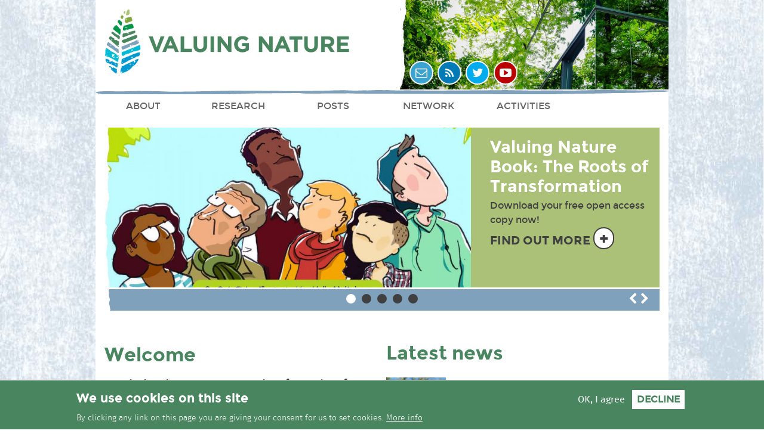

--- FILE ---
content_type: text/html; charset=utf-8
request_url: https://valuing-nature.net/
body_size: 8347
content:
<!DOCTYPE html>
<!--[if IEMobile 7]><html class="iem7"  lang="en" dir="ltr"><![endif]-->
<!--[if lte IE 6]><html class="lt-ie9 lt-ie8 lt-ie7"  lang="en" dir="ltr"><![endif]-->
<!--[if (IE 7)&(!IEMobile)]><html class="lt-ie9 lt-ie8"  lang="en" dir="ltr"><![endif]-->
<!--[if IE 8]><html class="lt-ie9"  lang="en" dir="ltr"><![endif]-->
<!--[if (gte IE 9)|(gt IEMobile 7)]><!--><html  lang="en" dir="ltr" prefix="content: http://purl.org/rss/1.0/modules/content/ dc: http://purl.org/dc/terms/ foaf: http://xmlns.com/foaf/0.1/ og: http://ogp.me/ns# rdfs: http://www.w3.org/2000/01/rdf-schema# sioc: http://rdfs.org/sioc/ns# sioct: http://rdfs.org/sioc/types# skos: http://www.w3.org/2004/02/skos/core# xsd: http://www.w3.org/2001/XMLSchema#"><!--<![endif]-->

<head>
  <meta charset="utf-8" />
<meta name="Generator" content="Drupal 7 (http://drupal.org)" />
<link rel="canonical" href="welcome.html" />
<link rel="shortlink" href="node/3.html" />
<link rel="shortcut icon" href="sites/default/files/vnn-ico2.png" type="image/png" />
<link rel="apple-touch-icon-precomposed" href="sites/default/files/vnn-touch.png" type="image/png" />
  <title>Welcome | Valuing Nature Network</title>

  
        <meta name="MobileOptimized" content="width">
    <meta name="HandheldFriendly" content="true">
    <meta name="viewport" content="width=device-width">
     <link type="text/css" rel="stylesheet" href="sites/default/files/css/css_dxnhSCUfnR9ikesPitq8SFTb4Ubsfc7xz8Tz0trkaJQ.css" media="all" />
<link type="text/css" rel="stylesheet" href="sites/default/files/css/css_ohXEtRSWgm1wkW-8cSgWpL86XhEADeS5GyRIfmDfhoI.css" media="all" />
<style>#sliding-popup.sliding-popup-bottom,#sliding-popup.sliding-popup-bottom .eu-cookie-withdraw-banner,.eu-cookie-withdraw-tab{background:#49865f;}#sliding-popup.sliding-popup-bottom.eu-cookie-withdraw-wrapper{background:transparent}#sliding-popup .popup-content #popup-text h1,#sliding-popup .popup-content #popup-text h2,#sliding-popup .popup-content #popup-text h3,#sliding-popup .popup-content #popup-text p,.eu-cookie-compliance-secondary-button,.eu-cookie-withdraw-tab{color:#fff !important;}.eu-cookie-withdraw-tab{border-color:#fff;}.eu-cookie-compliance-more-button{color:#fff !important;}
</style>
<link type="text/css" rel="stylesheet" href="sites/default/files/css/css_Zh5D2kBLBD8PEWJxm3TPYpPf41LLcTNc4T9-DRL07VM.css" media="all" />
  <script src="sites/default/files/js/js_YD9ro0PAqY25gGWrTki6TjRUG8TdokmmxjfqpNNfzVU.js"></script>
<script src="sites/default/files/js/js_TVTqjz8JHRb2KK9hlzuk0YsjzD013dKyYX_OTz-2VXU.js"></script>
<script src="sites/default/files/js/js_R9UbiVw2xuTUI0GZoaqMDOdX0lrZtgX-ono8RVOUEVc.js"></script>
<script src="sites/default/files/js/js_r2vBjr_umqH0m6rgxA_mAQiiy1IQDD0_07dDkxYXN6o.js"></script>
<script>(function(i,s,o,g,r,a,m){i["GoogleAnalyticsObject"]=r;i[r]=i[r]||function(){(i[r].q=i[r].q||[]).push(arguments)},i[r].l=1*new Date();a=s.createElement(o),m=s.getElementsByTagName(o)[0];a.async=1;a.src=g;m.parentNode.insertBefore(a,m)})(window,document,"script","https://www.google-analytics.com/analytics.js","ga");ga("create", "UA-19063127-21", {"cookieDomain":"auto"});ga("set", "anonymizeIp", true);ga("send", "pageview");</script>
<script src="sites/default/files/js/js_i9-mZxF1wrIj_pHo8CcygMfG3cz35Mlm6odAjzL19fk.js"></script>
<script>var _paq = _paq || [];(function(){var u=(("https:" == document.location.protocol) ? "https://countryscape.org/piwik/" : "http://countryscape.org/piwik/");_paq.push(["setSiteId", "15"]);_paq.push(["setTrackerUrl", u+"matomo.php"]);_paq.push(["setDoNotTrack", 1]);_paq.push(["trackPageView"]);_paq.push(["setIgnoreClasses", ["no-tracking","colorbox"]]);_paq.push(["enableLinkTracking"]);var d=document,g=d.createElement("script"),s=d.getElementsByTagName("script")[0];g.type="text/javascript";g.defer=true;g.async=true;g.src=u+"matomo.js";s.parentNode.insertBefore(g,s);})();</script>
<script>jQuery.extend(Drupal.settings, {"basePath":"\/","pathPrefix":"","setHasJsCookie":0,"ajaxPageState":{"theme":"vnn","theme_token":"7DFSmne3eEwA2f-3UE3Mjilih1cXTy4mExY06-Xdezk","js":{"sites\/all\/modules\/flexslider\/assets\/js\/flexslider.load.js":1,"0":1,"1":1,"sites\/all\/modules\/eu_cookie_compliance\/js\/eu_cookie_compliance.js":1,"misc\/jquery.js":1,"misc\/jquery-extend-3.4.0.js":1,"misc\/jquery-html-prefilter-3.5.0-backport.js":1,"misc\/jquery.once.js":1,"misc\/drupal.js":1,"sites\/all\/modules\/eu_cookie_compliance\/js\/jquery.cookie-1.4.1.min.js":1,"sites\/all\/modules\/admin_menu\/admin_devel\/admin_devel.js":1,"sites\/all\/libraries\/colorbox\/jquery.colorbox-min.js":1,"sites\/all\/modules\/colorbox\/js\/colorbox.js":1,"sites\/all\/modules\/colorbox\/styles\/default\/colorbox_style.js":1,"sites\/all\/modules\/stickynav\/js\/stickynav.js":1,"sites\/all\/modules\/custom_search\/js\/custom_search.js":1,"sites\/all\/libraries\/flexslider\/jquery.flexslider-min.js":1,"sites\/all\/modules\/responsive_menus\/styles\/responsive_menus_simple\/js\/responsive_menus_simple.js":1,"sites\/all\/modules\/google_analytics\/googleanalytics.js":1,"2":1,"sites\/all\/modules\/matomo\/matomo.js":1,"3":1},"css":{"modules\/system\/system.base.css":1,"modules\/system\/system.menus.css":1,"modules\/system\/system.messages.css":1,"modules\/system\/system.theme.css":1,"sites\/all\/modules\/date\/date_api\/date.css":1,"sites\/all\/modules\/date\/date_repeat_field\/date_repeat_field.css":1,"modules\/field\/theme\/field.css":1,"modules\/node\/node.css":1,"modules\/search\/search.css":1,"modules\/user\/user.css":1,"sites\/all\/modules\/youtube\/css\/youtube.css":1,"sites\/all\/modules\/views\/css\/views.css":1,"sites\/all\/modules\/ckeditor\/css\/ckeditor.css":1,"sites\/all\/modules\/colorbox\/styles\/default\/colorbox_style.css":1,"sites\/all\/modules\/ctools\/css\/ctools.css":1,"sites\/all\/modules\/stickynav\/css\/stickynav.css":1,"sites\/all\/modules\/flexslider\/assets\/css\/flexslider_img.css":1,"sites\/all\/libraries\/flexslider\/flexslider.css":1,"sites\/all\/modules\/eu_cookie_compliance\/css\/eu_cookie_compliance.css":1,"sites\/all\/modules\/responsive_menus\/styles\/responsive_menus_simple\/css\/responsive_menus_simple.css":1,"0":1,"sites\/all\/themes\/vnn\/system.menus.css":1,"sites\/all\/themes\/vnn\/system.base.css":1,"sites\/all\/themes\/vnn\/system.messages.css":1,"sites\/all\/themes\/vnn\/system.theme.css":1,"sites\/all\/themes\/vnn\/comment.css":1,"sites\/all\/themes\/vnn\/node.css":1,"sites\/all\/themes\/vnn\/css\/flexslider.css":1,"sites\/all\/themes\/vnn\/css\/responsive_menus_simple.css":1,"sites\/all\/themes\/vnn\/css\/styles.css":1}},"colorbox":{"opacity":"0.85","current":"{current} of {total}","previous":"\u00ab Prev","next":"Next \u00bb","close":"Close","maxWidth":"98%","maxHeight":"98%","fixed":true,"mobiledetect":true,"mobiledevicewidth":"480px","file_public_path":"\/sites\/default\/files","specificPagesDefaultValue":"admin*\nimagebrowser*\nimg_assist*\nimce*\nnode\/add\/*\nnode\/*\/edit\nprint\/*\nprintpdf\/*\nsystem\/ajax\nsystem\/ajax\/*"},"stickynav":{"selector":".main-navigation"},"custom_search":{"form_target":"_self","solr":0},"flexslider":{"optionsets":{"default":{"namespace":"flex-","selector":".slides \u003E li","easing":"swing","direction":"horizontal","reverse":false,"smoothHeight":false,"startAt":0,"animationSpeed":600,"initDelay":0,"useCSS":true,"touch":true,"video":false,"keyboard":true,"multipleKeyboard":false,"mousewheel":0,"controlsContainer":".flex-control-nav-container","sync":"","asNavFor":"","itemWidth":0,"itemMargin":0,"minItems":0,"maxItems":0,"move":0,"animation":"slide","slideshow":true,"slideshowSpeed":"7000","directionNav":true,"controlNav":true,"prevText":"Previous","nextText":"Next","pausePlay":false,"pauseText":"Pause","playText":"Play","randomize":false,"thumbCaptions":false,"thumbCaptionsBoth":false,"animationLoop":true,"pauseOnAction":true,"pauseOnHover":false,"manualControls":""}},"instances":{"flexslider-1":"default"}},"eu_cookie_compliance":{"popup_enabled":1,"popup_agreed_enabled":0,"popup_hide_agreed":0,"popup_clicking_confirmation":false,"popup_scrolling_confirmation":false,"popup_html_info":"\u003Cdiv\u003E\n  \u003Cdiv class=\u0022popup-content info\u0022\u003E\n    \u003Cdiv id=\u0022popup-text\u0022\u003E\n      \u003Ch2\u003EWe use cookies on this site\u003C\/h2\u003E\n\u003Cp\u003EBy clicking any link on this page you are giving your consent for us to set cookies.\u003C\/p\u003E\n              \u003Cbutton type=\u0022button\u0022 class=\u0022find-more-button eu-cookie-compliance-more-button\u0022\u003EMore info\u003C\/button\u003E\n          \u003C\/div\u003E\n    \u003Cdiv id=\u0022popup-buttons\u0022\u003E\n      \u003Cbutton type=\u0022button\u0022 class=\u0022agree-button eu-cookie-compliance-secondary-button\u0022\u003EOK, I agree\u003C\/button\u003E\n              \u003Cbutton type=\u0022button\u0022 class=\u0022decline-button eu-cookie-compliance-default-button\u0022 \u003EDecline\u003C\/button\u003E\n          \u003C\/div\u003E\n  \u003C\/div\u003E\n\u003C\/div\u003E","use_mobile_message":false,"mobile_popup_html_info":"\u003Cdiv\u003E\n  \u003Cdiv class=\u0022popup-content info\u0022\u003E\n    \u003Cdiv id=\u0022popup-text\u0022\u003E\n                    \u003Cbutton type=\u0022button\u0022 class=\u0022find-more-button eu-cookie-compliance-more-button\u0022\u003EMore info\u003C\/button\u003E\n          \u003C\/div\u003E\n    \u003Cdiv id=\u0022popup-buttons\u0022\u003E\n      \u003Cbutton type=\u0022button\u0022 class=\u0022agree-button eu-cookie-compliance-secondary-button\u0022\u003EOK, I agree\u003C\/button\u003E\n              \u003Cbutton type=\u0022button\u0022 class=\u0022decline-button eu-cookie-compliance-default-button\u0022 \u003EDecline\u003C\/button\u003E\n          \u003C\/div\u003E\n  \u003C\/div\u003E\n\u003C\/div\u003E\n","mobile_breakpoint":"768","popup_html_agreed":"\u003Cdiv\u003E\n  \u003Cdiv class=\u0022popup-content agreed\u0022\u003E\n    \u003Cdiv id=\u0022popup-text\u0022\u003E\n      \u003Ch2\u003EThank you for accepting cookies\u003C\/h2\u003E\n\u003Cp\u003EYou can now hide this message or find out more about cookies.\u003C\/p\u003E\n    \u003C\/div\u003E\n    \u003Cdiv id=\u0022popup-buttons\u0022\u003E\n      \u003Cbutton type=\u0022button\u0022 class=\u0022hide-popup-button eu-cookie-compliance-hide-button\u0022\u003EHide\u003C\/button\u003E\n              \u003Cbutton type=\u0022button\u0022 class=\u0022find-more-button eu-cookie-compliance-more-button-thank-you\u0022 \u003EMore info\u003C\/button\u003E\n          \u003C\/div\u003E\n  \u003C\/div\u003E\n\u003C\/div\u003E","popup_use_bare_css":false,"popup_height":"auto","popup_width":"100%","popup_delay":1000,"popup_link":"\/how-we-use-your-information","popup_link_new_window":1,"popup_position":null,"popup_language":"en","store_consent":false,"better_support_for_screen_readers":0,"reload_page":0,"domain":"","popup_eu_only_js":0,"cookie_lifetime":"100","cookie_session":false,"disagree_do_not_show_popup":0,"method":"opt_in","whitelisted_cookies":"","withdraw_markup":"\u003Cbutton type=\u0022button\u0022 class=\u0022eu-cookie-withdraw-tab\u0022\u003EPrivacy settings\u003C\/button\u003E\n\u003Cdiv class=\u0022eu-cookie-withdraw-banner\u0022\u003E\n  \u003Cdiv class=\u0022popup-content info\u0022\u003E\n    \u003Cdiv id=\u0022popup-text\u0022\u003E\n      \u003Ch2\u003EWe use cookies on this site to enhance your user experience\u003C\/h2\u003E\n\u003Cp\u003EYou have given your consent for us to set cookies.\u003C\/p\u003E\n    \u003C\/div\u003E\n    \u003Cdiv id=\u0022popup-buttons\u0022\u003E\n      \u003Cbutton type=\u0022button\u0022 class=\u0022eu-cookie-withdraw-button\u0022\u003EWithdraw consent\u003C\/button\u003E\n    \u003C\/div\u003E\n  \u003C\/div\u003E\n\u003C\/div\u003E\n","withdraw_enabled":false},"responsive_menus":[{"toggler_text":"Menu","selectors":["#block-menu-block-1"],"media_size":"768","media_unit":"px","absolute":"1","responsive_menus_style":"responsive_menus_simple"}],"googleanalytics":{"trackOutbound":1,"trackMailto":1,"trackDownload":1,"trackDownloadExtensions":"7z|aac|arc|arj|asf|asx|avi|bin|csv|doc(x|m)?|dot(x|m)?|exe|flv|gif|gz|gzip|hqx|jar|jpe?g|js|mp(2|3|4|e?g)|mov(ie)?|msi|msp|pdf|phps|png|ppt(x|m)?|pot(x|m)?|pps(x|m)?|ppam|sld(x|m)?|thmx|qtm?|ra(m|r)?|sea|sit|tar|tgz|torrent|txt|wav|wma|wmv|wpd|xls(x|m|b)?|xlt(x|m)|xlam|xml|z|zip","trackColorbox":1},"matomo":{"trackMailto":1,"trackColorbox":1}});</script>
      <!--[if lt IE 9]>
    <script src="/sites/all/themes/zen/js/html5shiv.min.js"></script>
    <![endif]-->
  </head>
<body class="html front not-logged-in no-sidebars page-node page-node- page-node-3 node-type-page term-default" >
      <p class="skip-link__wrapper">
      <a href="index.html#block-menu-block-1" class="skip-link visually-hidden--focusable">Jump to navigation</a>
    </p>
      
<div class="page">

  <header class="header" role="banner">



          <a href="index.html" title="" rel="home" class="header__logo"><img src="sites/default/files/vnn-logo-default.png" alt="" class="header__logo-image" /></a>
    
    


      <div class="header__region region region-header">
    <div id="block-menu-menu-social-links" class="block block-menu first last odd" role="navigation">

      
  <ul class="menu"><li  class="menu__item is-leaf first leaf email"><a href="/cdn-cgi/l/email-protection#94fdfaf2fbd4e2f5f8e1fdfaf3b9faf5e0e1e6f1bafaf1e0" title="Email us" class="menu__link">Email</a></li>
<li  class="menu__item is-leaf leaf rss"><a href="news/feed" title="Add RSS feed" class="menu__link">RSS</a></li>
<li  class="menu__item is-leaf leaf twitter"><a href="https://twitter.com/#!/ValuingN" title="Follow us on Twitter" class="menu__link">Twitter</a></li>
<li  class="menu__item is-leaf last leaf youtube"><a href="https://www.youtube.com/channel/UCZmMI7QwtzZ6ArnmqFzEqCw" title="Visit Youtube channel" class="menu__link">Youtube</a></li>
</ul>
</div>
  </div>




  </header>



          <div class="main-navigation clearfix">

          <div class="main-navigation-inner clearfix">


        <div class="region region-navigation">
    <div id="block-block-2" class="block block-block first odd">

      
  <ul>
<li>
		<a href="index.html" title="Valuing Nature Network">Front page</a></li>
</ul>

</div>
<div id="block-menu-block-1" class="block block-menu-block last even" role="navigation">

      
  <div class="menu-block-wrapper menu-block-1 menu-name-main-menu parent-mlid-0 menu-level-1">
  <ul class="menu"><li  class="menu__item is-collapsed first collapsed menu-mlid-760 about"><a href="about.html" class="menu__link">About</a></li>
<li  class="menu__item is-collapsed collapsed menu-mlid-590 research"><a href="research.html" class="menu__link">Research</a></li>
<li  class="menu__item is-leaf leaf menu-mlid-1052 posts"><a href="posts.html" class="menu__link">Posts</a></li>
<li  class="menu__item is-leaf leaf menu-mlid-495 network"><a href="network.html" class="menu__link">Network</a></li>
<li  class="menu__item is-collapsed last collapsed menu-mlid-1053 activities"><a href="activities.html" class="menu__link">Activities</a></li>
</ul></div>

</div>
  </div>

          </div>

    </div>

  <div class="main">

    <div class="highlighted-content">



        <div class="region region-highlighted">
    <div id="block-views-front-page-banner-block" class="block block-views first last odd">

      
  <div class="view view-front-page-banner view-id-front_page_banner view-display-id-block view-dom-id-12a47da713d5f8b77b66e44d97e0da58">
        
  
  
      <div class="view-content">
      <div  id="flexslider-1" class="flexslider optionset-default">
  <ul class="slides"><li><article class="node-1031 node node-front-page-banner-item node-teaser clearfix" about="/valuing-nature-book-roots-transformation" typeof="sioc:Item foaf:Document">

      <header>
                               <span property="dc:title" content="Valuing Nature Book: The Roots of Transformation" class="rdf-meta element-hidden"></span>
      
          </header>
  
  <div class="field field-name-field-image field-type-image field-label-hidden"><div class="field-items"><div class="field-item even"><a href="valuing-nature-book.html"><img typeof="foaf:Image" src="sites/default/files/styles/front_page_banner/public/images/banner/title-page.jpg@itok=S4elxjyV&amp;c=45a1e73d4ee43cc76eaa2829b5ab4d78" alt="Valuing Nature Book: The Roots of Transformation" title="Valuing Nature Book: The Roots of Transformation" /></a></div></div></div><div class="view view-front-page-banner view-id-front_page_banner view-display-id-entity_view_1 view-dom-id-2a3bf681d4174aa21c646edd2ce8d418">
      
  
  
  
      <div class="view-content">
        <div class="views-row views-row-1 views-row-odd views-row-first views-row-last">
      
  <div class="views-field views-field-field-description">        <div class="field-content"><div class="banner-text"><h2>Valuing Nature Book: The Roots of Transformation</h2><p>Download your free open access copy now! <a href="valuing-nature-book.html" class="find-out-more" title="Valuing Nature Book: The Roots of Transformation">Find out more <em>+</em></a></p></div></div>  </div>  </div>
    </div>
  
  
  
  
  
  
</div> 
  
    


</article>
</li>
<li><article class="node-1029 node node-front-page-banner-item node-teaser clearfix" about="/strategic-review-environmental-science-and-mental-health" typeof="sioc:Item foaf:Document">

      <header>
                               <span property="dc:title" content="Strategic review: environmental science and mental health" class="rdf-meta element-hidden"></span>
      
          </header>
  
  <div class="field field-name-field-image field-type-image field-label-hidden"><div class="field-items"><div class="field-item even"><a href="news/published-report-linking-environment-and-mental-health.html"><img typeof="foaf:Image" src="sites/default/files/styles/front_page_banner/public/images/banner/front-cover-pic-website.JPG@itok=0BxIf_Xs&amp;c=245a94e1d43a8272078c23f66bb650ca" alt="Strategic review: environmental science and mental health" title="Strategic review: environmental science and mental health" /></a></div></div></div><div class="view view-front-page-banner view-id-front_page_banner view-display-id-entity_view_1 view-dom-id-7b002216156eb3fba891af5603e116bc">
      
  
  
  
      <div class="view-content">
        <div class="views-row views-row-1 views-row-odd views-row-first views-row-last">
      
  <div class="views-field views-field-field-description">        <div class="field-content"><div class="banner-text"><h2>Strategic review: environmental science and mental health</h2><p>New review of evidence linking the environment and mental health <a href="news/published-report-linking-environment-and-mental-health.html" class="find-out-more" title="Strategic review: environmental science and mental health">Find out more <em>+</em></a></p></div></div>  </div>  </div>
    </div>
  
  
  
  
  
  
</div> 
  
    


</article>
</li>
<li><article class="node-1011 node node-front-page-banner-item node-teaser clearfix" about="/new-demystifying-tipping-points-report-out-now" typeof="sioc:Item foaf:Document">

      <header>
                               <span property="dc:title" content="New Demystifying Tipping Points report out now" class="rdf-meta element-hidden"></span>
      
          </header>
  
  <div class="field field-name-field-image field-type-image field-label-hidden"><div class="field-items"><div class="field-item even"><a href="demystifying-tipping-points-and-other-forms-abrupt-ecosystem-change.html"><img typeof="foaf:Image" src="sites/default/files/styles/front_page_banner/public/images/banner/rock.jpg@itok=d-LHcwwZ&amp;c=9dbf1d6d7ce1acd92b44cb65c66d1adf" alt="New Demystifying Tipping Points report out now" title="New Demystifying Tipping Points report out now" /></a></div></div></div><div class="view view-front-page-banner view-id-front_page_banner view-display-id-entity_view_1 view-dom-id-ba67b61b51cbdac624c76ca8ac1a45f9">
      
  
  
  
      <div class="view-content">
        <div class="views-row views-row-1 views-row-odd views-row-first views-row-last">
      
  <div class="views-field views-field-field-description">        <div class="field-content"><div class="banner-text"><h2>New Demystifying Tipping Points report out now</h2><p>Read our new Demystifying Tipping Points report here <a href="demystifying-tipping-points-and-other-forms-abrupt-ecosystem-change.html" class="find-out-more" title="New Demystifying Tipping Points report out now">Find out more <em>+</em></a></p></div></div>  </div>  </div>
    </div>
  
  
  
  
  
  
</div> 
  
    


</article>
</li>
<li><article class="node-994 node node-front-page-banner-item node-teaser clearfix" about="/demystifying-interdisciplinary-working-paper-out-now" typeof="sioc:Item foaf:Document">

      <header>
                               <span property="dc:title" content="Demystifying interdisciplinary working paper out now" class="rdf-meta element-hidden"></span>
      
          </header>
  
  <div class="field field-name-field-image field-type-image field-label-hidden"><div class="field-items"><div class="field-item even"><a href="VN&#32;webinar&#32;interdisciplinary.html"><img typeof="foaf:Image" src="sites/default/files/styles/front_page_banner/public/images/banner/integration-35272631920.jpg@itok=wvtO439T&amp;c=f7ad333350f58c95780ec859dca2611f" alt="Demystifying interdisciplinary working paper out now" title="Demystifying interdisciplinary working paper out now" /></a></div></div></div><div class="view view-front-page-banner view-id-front_page_banner view-display-id-entity_view_1 view-dom-id-5d5860f08b77428a98fc75d7832cd95e">
      
  
  
  
      <div class="view-content">
        <div class="views-row views-row-1 views-row-odd views-row-first views-row-last">
      
  <div class="views-field views-field-field-description">        <div class="field-content"><div class="banner-text"><h2>Demystifying interdisciplinary working paper out now</h2><p>Access here full report and presentation by Prof Nicola Beaumont <a href="VN&#32;webinar&#32;interdisciplinary.html" class="find-out-more" title="Demystifying interdisciplinary working paper out now">Find out more <em>+</em></a></p></div></div>  </div>  </div>
    </div>
  
  
  
  
  
  
</div> 
  
    


</article>
</li>
<li><article class="node-1034 node node-front-page-banner-item node-teaser clearfix" about="/vnpct-report" typeof="sioc:Item foaf:Document">

      <header>
                               <span property="dc:title" content="VNPCT report" class="rdf-meta element-hidden"></span>
      
          </header>
  
  <div class="field field-name-field-image field-type-image field-label-hidden"><div class="field-items"><div class="field-item even"><a href="valuing-nature-final-report.html"><img typeof="foaf:Image" src="sites/default/files/styles/front_page_banner/public/images/banner/title-photo.PNG@itok=B9I8302U&amp;c=d0e1e5e380b712323ec05cc12af54019" alt="VNPCT report" title="VNPCT report" /></a></div></div></div><div class="view view-front-page-banner view-id-front_page_banner view-display-id-entity_view_1 view-dom-id-0aacd59bc6d20497e2fb88b9f0384ceb">
      
  
  
  
      <div class="view-content">
        <div class="views-row views-row-1 views-row-odd views-row-first views-row-last">
      
  <div class="views-field views-field-field-description">        <div class="field-content"><div class="banner-text"><h2>VNPCT report</h2><p>The final report from the Valuing Nature Programme Coordination Team has been published! <a href="valuing-nature-final-report.html" class="find-out-more" title="VNPCT report">Find out more <em>+</em></a></p></div></div>  </div>  </div>
    </div>
  
  
  
  
  
  
</div> 
  
    


</article>
</li>
</ul></div>
    </div>
  
  
  
  
  
  
</div>
</div>
  </div>

      <a id="main-content"></a>
      </div>
    <div class="main-content" role="main">
    
                                           


      
    </div>


 



    
    
    <aside class="content_blocks column-container">
        <div class="region region-content-blocks">
    <div id="block-views-front-page-block-1" class="block block-views two-column first odd">

      
  <div class="view view-front-page view-id-front_page view-display-id-block_1 view-dom-id-d028ad38a2ed13a67af39aa5b7e15f5f">
        
  
  
      <div class="view-content">
        <div class="views-row views-row-1 views-row-odd views-row-first views-row-last">
      
  <div class="views-field views-field-title">        <h1 class="field-content">Welcome</h1>  </div>  
  <div class="views-field views-field-body">        <div class="field-content"><p>
	Our aim is to improve understanding of the value of nature both in economic and non-economic terms, and improve the use of these valuations in decision making.  </p>
<p>
	To do this, the Valuing Nature Programme will fund interdisciplinary research, and the Valuing Nature Network will build links between researchers and people who make decisions that affect nature in business, policy-making and in practice.</p>
</div>  </div>  </div>
    </div>
  
  
  
  
  
  
</div>
</div>
<div id="block-views-blogs-block" class="block block-views two-column even">

        <h2 class="block__title block-title">Latest news</h2>
    
  <div class="view view-blogs view-id-blogs view-display-id-block view-dom-id-8b6345a92ccf4637c916442edfff4975">
        
  
  
      <div class="view-content">
      <div class="item-list">    <ul>          <li class="views-row views-row-1 views-row-odd views-row-first clearfix">  
  <div class="views-field views-field-field-image">        <div class="field-content"><a href="news/vnpct-final-report-now-published.html"><img typeof="foaf:Image" src="sites/default/files/styles/thumbnail/public/images/news/Title&#32;photo.PNG@itok=EpiqZgHr" width="100" height="53" alt="" /></a></div>  </div>  
  <div class="views-field views-field-title">        <h4 class="field-content"><a href="news/vnpct-final-report-now-published.html">VNPCT final report now published</a></h4>  </div>  
  <div class="views-field views-field-field-article-date">        <div class="field-content"><span class="date-display-single" property="dc:date" datatype="xsd:dateTime" content="2022-02-07T00:00:00+00:00">7 Feb 2022</span></div>  </div>  
  <div class="views-field views-field-nothing">        <span class="field-content clearfix"><hr /></span>  </div></li>
          <li class="views-row views-row-2 views-row-even clearfix">  
  <div class="views-field views-field-field-image">        <div class="field-content"><a href="news/now-available-valuing-nature-roots-transformation.html"><img typeof="foaf:Image" src="sites/default/files/styles/thumbnail/public/images/news/news&#32;item&#32;image_0.JPG@itok=-OQROn5Q" width="100" height="55" alt="" /></a></div>  </div>  
  <div class="views-field views-field-title">        <h4 class="field-content"><a href="news/now-available-valuing-nature-roots-transformation.html">NOW AVAILABLE - Valuing Nature: The Roots of Transformation </a></h4>  </div>  
  <div class="views-field views-field-field-article-date">        <div class="field-content"><span class="date-display-single" property="dc:date" datatype="xsd:dateTime" content="2021-11-18T00:00:00+00:00">18 Nov 2021</span></div>  </div>  
  <div class="views-field views-field-nothing">        <span class="field-content clearfix"><hr /></span>  </div></li>
          <li class="views-row views-row-3 views-row-odd clearfix">  
  <div class="views-field views-field-field-image">        <div class="field-content"><a href="news/published-report-linking-environment-and-mental-health.html"><img typeof="foaf:Image" src="sites/default/files/styles/thumbnail/public/images/news/News&#32;item&#32;pic.jpg@itok=msAuVKFc" width="100" height="76" alt="" /></a></div>  </div>  
  <div class="views-field views-field-title">        <h4 class="field-content"><a href="news/published-report-linking-environment-and-mental-health.html">Published Report linking the environment and mental health</a></h4>  </div>  
  <div class="views-field views-field-field-article-date">        <div class="field-content"><span class="date-display-single" property="dc:date" datatype="xsd:dateTime" content="2021-08-09T00:00:00+01:00">9 Aug 2021</span></div>  </div>  
  <div class="views-field views-field-nothing">        <span class="field-content clearfix"><hr /></span>  </div></li>
          <li class="views-row views-row-4 views-row-even clearfix">  
  <div class="views-field views-field-field-image">        <div class="field-content"><a href="news/announcement-opportunity-synthesising-evidence-economics-biodiversity.html"><img typeof="foaf:Image" src="sites/default/files/styles/thumbnail/public/images/news/image&#32;for&#32;NERCAOEconBiodiv&#32;2021.jpg@itok=E9NycvtD" width="100" height="67" alt="" /></a></div>  </div>  
  <div class="views-field views-field-title">        <h4 class="field-content"><a href="news/announcement-opportunity-synthesising-evidence-economics-biodiversity.html">Announcement of Opportunity: Synthesising evidence in economics of biodiversity</a></h4>  </div>  
  <div class="views-field views-field-field-article-date">        <div class="field-content"><span class="date-display-single" property="dc:date" datatype="xsd:dateTime" content="2021-08-09T00:00:00+01:00">9 Aug 2021</span></div>  </div>  
  <div class="views-field views-field-nothing">        <span class="field-content clearfix"><hr /></span>  </div></li>
          <li class="views-row views-row-5 views-row-odd views-row-last clearfix">  
  <div class="views-field views-field-field-image">        <div class="field-content"><a href="news/instagram-event-valuing-nature-roots-transformation.html"><img typeof="foaf:Image" src="sites/default/files/styles/thumbnail/public/images/news/news&#32;item&#32;image.JPG@itok=Uv4QbKDX" width="100" height="55" alt="" /></a></div>  </div>  
  <div class="views-field views-field-title">        <h4 class="field-content"><a href="news/instagram-event-valuing-nature-roots-transformation.html">Instagram Event - Valuing Nature: The Roots of Transformation</a></h4>  </div>  
  <div class="views-field views-field-field-article-date">        <div class="field-content"><span class="date-display-single" property="dc:date" datatype="xsd:dateTime" content="2021-08-05T00:00:00+01:00">5 Aug 2021</span></div>  </div>  
  <div class="views-field views-field-nothing">        <span class="field-content clearfix"><hr /></span>  </div></li>
      </ul></div>    </div>
  
  
  
  
  
  
</div>
</div>
<div id="block-menu-block-4" class="block block-menu-block two-column last odd" role="navigation">

        <h2 class="block__title block-title">Research</h2>
    
  <div class="menu-block-wrapper menu-block-4 menu-name-main-menu parent-mlid-590 menu-level-1">
  <ul class="menu"><li  class="menu__item is-leaf first leaf menu-mlid-1126 valuing-nature-book"><a href="valuing-nature-book.html" class="menu__link">Valuing Nature Book</a></li>
<li  class="menu__item is-leaf leaf menu-mlid-1169 environmental-science-and-mental-health"><a href="environmental-science-and-mental-health-review.html" title="Strategic Review on the role of the environment on mental health" class="menu__link">Environmental Science and Mental Health</a></li>
<li  class="menu__item is-leaf leaf menu-mlid-1168 art-is-not-an-island"><a href="art-not-island.html" class="menu__link">Art is not an Island</a></li>
<li  class="menu__item is-leaf is-parent leaf has-children menu-mlid-873 health-wellbeing"><a href="health-wellbeing.html" class="menu__link">Health &amp; Wellbeing</a></li>
<li  class="menu__item is-leaf is-parent leaf has-children menu-mlid-600 tipping-points"><a href="tipping-points-0.html" class="menu__link">Tipping Points</a></li>
<li  class="menu__item is-leaf leaf menu-mlid-1120 land-allocation-models-review"><a href="land-allocation-models-review.html" class="menu__link">Land Allocation Models Review</a></li>
<li  class="menu__item is-leaf leaf menu-mlid-995 global-challenges-report"><a href="GlobalChallenges.html" class="menu__link">Global Challenges Report</a></li>
<li  class="menu__item is-leaf is-parent leaf has-children menu-mlid-885 demystifying-series"><a href="demystifying-series.html" class="menu__link">Demystifying series</a></li>
<li  class="menu__item is-leaf is-parent leaf has-children menu-mlid-956 natural-capital-synthesis-reports"><a href="natural-capital-synthesis-reports-0.html" class="menu__link">Natural Capital Synthesis Reports</a></li>
<li  class="menu__item is-leaf leaf menu-mlid-953 naturally-healthy"><a href="naturally-healthy.html" class="menu__link">Naturally Healthy</a></li>
<li  class="menu__item is-leaf leaf menu-mlid-883 offers"><a href="offers-0.html" class="menu__link">Offers</a></li>
<li  class="menu__item is-leaf leaf menu-mlid-771 naturally-speaking"><a href="naturally-speaking.html" class="menu__link">Naturally speaking…</a></li>
<li  class="menu__item is-leaf is-parent last leaf has-children menu-mlid-597 research-2011-13"><a href="valuing-nature-projects-2011-2013.html" class="menu__link">Research 2011-13</a></li>
</ul></div>

</div>
  </div>
      </aside>
    
  </div>

    <footer class="footer region region-footer">
  <div class="footer-inner">
    <div id="block-menu-block-2" class="block block-menu-block first odd" role="navigation">

      
  <div class="menu-block-wrapper menu-block-2 menu-name-main-menu parent-mlid-0 menu-level-1">
  <ul class="menu"><li  class="menu__item is-leaf is-parent first leaf has-children menu-mlid-760 about"><a href="about.html" class="menu__link">About</a></li>
<li  class="menu__item is-leaf is-parent leaf has-children menu-mlid-590 research"><a href="research.html" class="menu__link">Research</a></li>
<li  class="menu__item is-leaf leaf menu-mlid-1052 posts"><a href="posts.html" class="menu__link">Posts</a></li>
<li  class="menu__item is-leaf leaf menu-mlid-495 network"><a href="network.html" class="menu__link">Network</a></li>
<li  class="menu__item is-leaf is-parent last leaf has-children menu-mlid-1053 activities"><a href="activities.html" class="menu__link">Activities</a></li>
</ul></div>

</div>
<div id="block-block-1" class="block block-block last even">

      
  <p>
	© 2018 | Valuing Nature</p>

</div>
    </div>
  </footer>

</div>

  <script data-cfasync="false" src="/cdn-cgi/scripts/5c5dd728/cloudflare-static/email-decode.min.js"></script><script src="sites/default/files/js/js_uTpGZRbRZm_lrt5640lI88hN-6jGIe3E3hxZcagIuss.js"></script>
<script>function euCookieComplianceLoadScripts() {}</script>
<script>var eu_cookie_compliance_cookie_name = "";</script>
<script src="sites/default/files/js/js_2lJC5gTZ8B3-P19n2LPEd0viiCEmLJ5gcIAFYex1r0U.js"></script>
<script defer src="https://static.cloudflareinsights.com/beacon.min.js/vcd15cbe7772f49c399c6a5babf22c1241717689176015" integrity="sha512-ZpsOmlRQV6y907TI0dKBHq9Md29nnaEIPlkf84rnaERnq6zvWvPUqr2ft8M1aS28oN72PdrCzSjY4U6VaAw1EQ==" data-cf-beacon='{"version":"2024.11.0","token":"1a29fd9340184f78ad449bda55ee1b16","r":1,"server_timing":{"name":{"cfCacheStatus":true,"cfEdge":true,"cfExtPri":true,"cfL4":true,"cfOrigin":true,"cfSpeedBrain":true},"location_startswith":null}}' crossorigin="anonymous"></script>
</body>
</html>


--- FILE ---
content_type: text/css; charset=utf-8
request_url: https://valuing-nature.net/sites/default/files/css/css_Zh5D2kBLBD8PEWJxm3TPYpPf41LLcTNc4T9-DRL07VM.css
body_size: 14876
content:
.flex-container a:active,.flexslider a:active,.flex-container a:focus,.flexslider a:focus{outline:none;}.slides,.flex-control-nav,.flex-direction-nav{margin:0;padding:0;list-style:none;}.flexslider{margin:0;padding:0;}.flexslider .slides > li{display:none;-webkit-backface-visibility:hidden;}.flexslider .slides img{width:100%;display:block;}.flex-pauseplay span{text-transform:capitalize;}.slides:after{content:"\0020";display:block;clear:both;visibility:hidden;line-height:0;height:0;}html[xmlns] .slides{display:block;}* html .slides{height:1%;}.no-js .slides > li:first-child{display:block;}.flexslider{position:relative;margin:0;background:transparent;zoom:1;}.flex-viewport{max-height:2000px;-webkit-transition:all 1s ease;-moz-transition:all 1s ease;-o-transition:all 1s ease;transition:all 1s ease;background:#abc178;margin-right:0px}.loading .flex-viewport{max-height:400px;}.flexslider .slides{zoom:1;}.carousel li{margin-right:5px;}.lt-ie9 .flex-control-nav{border-top:1px solid #000;background-color:#000;}.flex-control-nav{width:100%;margin:0;position:absolute;bottom:0;text-align:center;background:#7fa1bc url(../../../all/themes/vnn/css/img/white-tear-vertical-right.png) no-repeat left center;border-top:3px solid #fff;padding:8px 0 4px 0;}.flex-control-nav li{margin:0 5px!important;display:inline-block;zoom:1;*display:inline;}.flex-control-paging li a{width:1em;height:1em;display:block;background:#404040;cursor:pointer;text-indent:-9999px;border-radius:0.5em;-moz-border-radius:0.5em;-webkit-border-radius:0.5em;}.flex-control-paging li a:hover{background:#fff;}.flex-control-paging li a.flex-active{background:#000;background:#fff;cursor:default;}.flex-control-nav li a:hover,.flex-control-nav li a:active{background:#fff;}.flex-control-nav li a.flex-active{background:#fff;cursor:default;}.flex-direction-nav .flex-prev,.flex-direction-nav .flex-next{font-size:0;display:block;height:24px;width:24px;position:absolute;bottom:6px;margin:0;right:35px;left:auto;text-indent:-999px;text-indent:0;background:transparent;text-decoration:none}.flex-direction-nav .flex-next{right:15px;left:auto}.flex-direction-nav .flex-prev:before,.flex-direction-nav .flex-next:before{font-family:'vnn_icons';font-style:normal;font-weight:normal;font-size:20px;color:#fff;speak:none;content:'\e801';display:inline-block;text-decoration:inherit;width:1em;margin-right:.2em;text-align:center;font-variant:normal;text-transform:none;line-height:1em;margin-left:.2em;}.flex-direction-nav .flex-next:before{content:'\e800';}.flex-direction-nav .flex-prev:hover:before,.flex-direction-nav .flex-next:hover:before{color:#fff}ul.slides li{margin:0;position:relative}#flexslider-1 img{width:66%;float:left}#flexslider-1 .banner-text{float:right;width:29%;padding:1em 1.5% 0 2.5%;z-index:999;background:#abc178;}.lt-ie9 #flexslider-1 .banner-text{zoom:1;}#flexslider-1 .banner-text h2{color:#fff;font-size:1.75em;margin:0}#flexslider-1 .banner-text li,#flexslider-1 .banner-text p{font-family:'montserratregular';color:#404040;font-size:1em;line-height:1.5;margin:0.25em 0}.banner-text .find-out-more{font-family:'montserratbold';font-size:1.25em;text-transform:uppercase;display:block;color:#404040;text-decoration:none}.banner-text .find-out-more em{display:inline-block;font-size:1.5em;line-height:1;background:#fff;border:2px solid #404040;border-radius:1em;-moz-border-radius:1em;-webkit-border-radius:1em;padding:0.1em  0.25em  0  0.25em;font-style:normal;text-align:center;font-weight:bold}.overlay a{color:#FFF;}.overlay p,.overlay li{color:#FFF;font-size:1em;line-height:1.2;font-weight:normal;margin:5px 0;}@media all and (max-width:800px){#flexslider-1 img{float:none;width:100%;}#flexslider-1 .banner-text{float:none;width:97%;padding:0.5em 1.5%;z-index:999;}.flex-control-nav{position:relative;bottom:auto;}.flexslider{border:none;background:#49865f;}}@media all and (max-width:500px){}.flexslider .flex-direction-nav a,.flexslider .flex-direction-nav a,.flexslider .flex-direction-nav a,.flexslider .flex-direction-nav a{display:block;}
.responsive-menus.responsified{outline:none;}.responsive-menus.responsified span.toggler{font-family:'montserratregular';color:#666;text-decoration:none;display:block;background:transparent;font-size:1em;cursor:pointer;outline:none;text-align:left;width:auto;float:left;padding:0.25em 0.5em 0 0.5em;-moz-border-radius-topleft:9px;-webkit-border-top-left-radius:9px;border-top-left-radius:9px;-moz-border-radius-topright:9px;-webkit-border-top-right-radius:9px;border-top-right-radius:9px;}.responsive-menus.responsified span.toggler:hover{color:#007bb6;}.responsive-menus.responsive-toggled  span.toggler,.responsive-menus.responsive-toggled  span.toggler:hover{color:#fff;background:#7fa1bc}.responsive-menus.responsified span.toggler:before{font-family:"vnn_icons";content:'\e80a';padding-right:3px}.responsive-menus span.toggler{display:none;}
html{font-size:75%;font-size:87.5%;font-size:100%;line-height:1.5em;}html{font-family:Verdana,Tahoma,"DejaVu Sans",sans-serif;-ms-text-size-adjust:100%;-webkit-text-size-adjust:100%;}body{margin:0;padding:0;}article,aside,details,figcaption,figure,footer,header,hgroup,main,nav,section,summary{display:block;}audio,canvas,progress,video{display:inline-block;*display:inline;*zoom:1;vertical-align:baseline;}audio:not([controls]){display:none;height:0;}[hidden]{display:none;}template{display:none;}a:link{}a:visited{}a:hover,a:focus{}a:active{}a{background:transparent;}a:active,a:hover{outline:0;}abbr[title]{border-bottom:1px dotted;}b,strong{font-weight:bold;}blockquote{margin:24px 32px;margin:1.5rem 32px;}dfn{font-style:italic;}h1{font-size:32px;font-size:2rem;line-height:48px;line-height:3rem;margin-top:24px;margin-top:1.5rem;margin-bottom:24px;margin-bottom:1.5rem;}h2{font-size:24px;font-size:1.5rem;line-height:48px;line-height:3rem;margin-top:24px;margin-top:1.5rem;margin-bottom:24px;margin-bottom:1.5rem;}h3{font-size:19px;font-size:1.17rem;line-height:24px;line-height:1.5rem;margin-top:24px;margin-top:1.5rem;margin-bottom:24px;margin-bottom:1.5rem;}h4{font-size:16px;font-size:1rem;line-height:24px;line-height:1.5rem;margin-top:24px;margin-top:1.5rem;margin-bottom:24px;margin-bottom:1.5rem;}h5{font-size:13px;font-size:0.83rem;line-height:24px;line-height:1.5rem;margin-top:24px;margin-top:1.5rem;margin-bottom:24px;margin-bottom:1.5rem;}h6{font-size:11px;font-size:0.67rem;line-height:24px;line-height:1.5rem;margin-top:24px;margin-top:1.5rem;margin-bottom:24px;margin-bottom:1.5rem;}mark{background:#ff0;color:#000;}p,pre{margin:24px 0;margin:1.5rem 0;}small{font-size:80%;}sub,sup{font-size:75%;line-height:0;position:relative;vertical-align:baseline;}sup{top:-0.5em;}sub{bottom:-0.25em;}dl,menu,ol,ul{margin:24px 0;margin:1.5rem 0;}ol ol,ol ul,ul ol,ul ul{margin:0;}dd{margin:0 0 0 32px;}menu,ol,ul{padding:0 0 0 32px;}nav ul,nav ol{list-style:none;list-style-image:none;}img{border:0;-ms-interpolation-mode:bicubic;max-width:100%;height:auto;width:auto;}svg:not(:root){overflow:hidden;}figure{margin:0;}hr{-moz-box-sizing:content-box;-webkit-box-sizing:content-box;box-sizing:content-box;height:0;border:1px solid #666;padding-bottom:-1px;margin:24px 0;margin:1.5rem 0;}pre{overflow:auto;}code,kbd,pre,samp{font-family:monospace,monospace;_font-family:'courier new',monospace;font-size:1em;}form{margin:0;}button,input,optgroup,select,textarea{color:inherit;font:inherit;margin:0;*font-family:Verdana,Tahoma,"DejaVu Sans",sans-serif;*vertical-align:middle;max-width:100%;-moz-box-sizing:border-box;-webkit-box-sizing:border-box;box-sizing:border-box;}button{overflow:visible;}button,select{text-transform:none;}button,html input[type="button"],input[type="reset"],input[type="submit"]{-webkit-appearance:button;cursor:pointer;*overflow:visible;}button[disabled],html input[disabled]{cursor:default;}button::-moz-focus-inner,input::-moz-focus-inner{border:0;padding:0;}input{line-height:normal;}input[type="checkbox"],input[type="radio"]{-moz-box-sizing:border-box;-webkit-box-sizing:border-box;box-sizing:border-box;padding:0;*height:13px;*width:13px;}input[type="number"]::-webkit-inner-spin-button,input[type="number"]::-webkit-outer-spin-button{height:auto;}input[type="search"]{-webkit-appearance:textfield;-moz-box-sizing:content-box;-webkit-box-sizing:content-box;box-sizing:content-box;}input[type="search"]::-webkit-search-cancel-button,input[type="search"]::-webkit-search-decoration{-webkit-appearance:none;}fieldset{border:1px solid #c0c0c0;margin:0 2px;padding:7px 14px 15px;padding:0.4625rem 0.875rem 0.9125rem;}label{display:block;font-weight:bold;}legend{border:0;padding:0;*margin-left:-7px;}textarea{display:block;margin:0;width:100%;-moz-box-sizing:border-box;-webkit-box-sizing:border-box;box-sizing:border-box;overflow:auto;}optgroup{font-weight:bold;}table{border-collapse:collapse;border-spacing:0;margin-top:24px;margin-top:1.5rem;margin-bottom:24px;margin-bottom:1.5rem;}td,th{padding:0;}
.page,.region-bottom{margin-left:auto;margin-right:auto;max-width:960px;}.header,.main-content,.highlighted-content,.region-sidebar-first,.region-sidebar-second,.content_blocks,.footer{padding-left:15px;padding-right:15px;-moz-box-sizing:border-box;-webkit-box-sizing:border-box;-ms-box-sizing:border-box;box-sizing:border-box;*behavior:url("https://valuing-nature.net/path/to/boxsizing.htc");_display:inline;_overflow:hidden;_overflow-y:visible;*word-wrap:break-word;}.header,.main,.footer{*position:relative;*zoom:1;}.header:before,.header:after,.main:before,.main:after,.footer:before,.footer:after{content:"";display:table;}.header:after,.main:after,.footer:after{clear:both;}@media all and (min-width:480px){.main{}.main-navigation{}}@media all and (min-width:768px) and (max-width:959px){.sidebar-first .main-content{float:left;width:75%;margin-left:25%;margin-right:-100%;*margin-right:-99.9%;}.sidebar-first .region-sidebar-first{float:left;width:25%;margin-left:0%;margin-right:-100%;*margin-right:-99.9%;}.sidebar-second .main-content{float:left;width:75%;margin-left:0%;margin-right:-100%;*margin-right:-99.9%;}.sidebar-second .region-sidebar-second{float:left;width:25%;margin-left:75%;margin-right:-100%;*margin-right:-99.9%;}.two-sidebars .main-content{float:left;width:75%;margin-left:25%;margin-right:-100%;*margin-right:-99.9%;}.two-sidebars .region-sidebar-first{float:left;width:25%;margin-left:0%;margin-right:-100%;*margin-right:-99.9%;}.two-sidebars .region-sidebar-second{float:left;width:100%;margin-left:0%;margin-right:-100%;*margin-right:-99.9%;*position:relative;*zoom:1;padding-left:0;padding-right:0;clear:left;}.two-sidebars .region-sidebar-second:before,.two-sidebars .region-sidebar-second:after{content:"";display:table;}.two-sidebars .region-sidebar-second:after{clear:both;}.two-sidebars .region-sidebar-second .block{padding-left:10px;padding-right:10px;-moz-box-sizing:border-box;-webkit-box-sizing:border-box;-ms-box-sizing:border-box;box-sizing:border-box;*behavior:url("https://valuing-nature.net/path/to/boxsizing.htc");_display:inline;_overflow:hidden;_overflow-y:visible;*word-wrap:break-word;}.two-sidebars .region-sidebar-second .block:nth-child(3n+1){float:left;width:25%;margin-left:0%;margin-right:-100%;*margin-right:-99.9%;clear:left;}.two-sidebars .region-sidebar-second .block:nth-child(3n+2){float:left;width:25%;margin-left:25%;margin-right:-100%;*margin-right:-99.9%;}.two-sidebars .region-sidebar-second .block:nth-child(3n){float:left;width:25%;margin-left:75%;margin-right:-100%;*margin-right:-99.9%;}}@media all and (min-width:960px){.not-front.no-sidebars .main-content{margin-left:20%}.sidebar-first .main-content{float:left;width:75%;margin-left:25%;margin-right:-100%;*margin-right:-99.9%;}.sidebar-first .region-sidebar-first{float:left;width:25%;margin-left:0%;margin-right:-100%;*margin-right:-99.9%;}.sidebar-second .main-content{float:left;width:75%;margin-left:0%;margin-right:-100%;*margin-right:-99.9%;}.sidebar-second .region-sidebar-second{float:left;width:25%;margin-left:75%;margin-right:-100%;*margin-right:-99.9%;}.two-sidebars .main-content{float:left;width:75%;margin-left:20%;margin-right:-100%;*margin-right:-99.9%;}.two-sidebars .region-sidebar-first{float:left;width:25%;margin-left:0%;margin-right:-100%;*margin-right:-99.9%;}.two-sidebars .region-sidebar-second{float:left;width:25%;margin-left:75%;margin-right:-100%;*margin-right:-99.9%;}}
.clearfix:before,.tabs-primary:before,.tabs-secondary:before{content:'';display:table;}.clearfix:after,.tabs-primary:after,.tabs-secondary:after{content:'';display:table;clear:both;}.form-item{margin:24px 0;margin:1.5rem 0;}.form-checkboxes .form-item,.form-radios .form-item{margin:0;}tr.odd .form-item,tr.even .form-item{margin:0;}.form-item input.error,.form-item textarea.error,.form-item select.error{border:1px solid #c00;}.form-item .description{font-size:0.85em;}.form-type-radio .description,.form-type-checkbox .description{margin-left:2.4em;}.inline-form-items div,.inline-form-items label,.container-inline div,.container-inline label{display:inline;}.inline-form-items div.fieldset-wrapper,.container-inline div.fieldset-wrapper{display:block;}.form-required{color:#c00;}label.option{display:inline;font-weight:normal;}.password-parent,.confirm-parent{margin:0;}#user-login-form{text-align:left;}.autocomplete__list-wrapper,#autocomplete{border:1px solid;overflow:hidden;position:absolute;z-index:100;}.autocomplete__list,#autocomplete ul{list-style:none;list-style-image:none;margin:0;padding:0;}.autocomplete__list-item,#autocomplete li{background:#fff;color:#000;cursor:default;white-space:pre;zoom:1;}.autocomplete__list-item.is-selected,#autocomplete .selected{background:#0072b9;color:#fff;}.autocomplete__input,html.js input.form-autocomplete{background-image:url(../../../all/themes/vnn/images/throbber.gif);background-position:100% 2px;background-repeat:no-repeat;}.autocomplete__input.is-throbbing,html.js input.throbbing{background-position:100% -18px;}a.button{-moz-appearance:button;-webkit-appearance:button;appearance:button;}.collapsible-fieldset,.collapsible{position:relative;}.collapsible-fieldset.is-collapsed,.collapsed{border-bottom-width:0;border-left-width:0;border-right-width:0;height:1em;}.is-collapsed .collapsible-fieldset__wrapper,.collapsed .fieldset-wrapper{display:none;}.collapsible-fieldset__legend,.collapsible .fieldset-legend{display:block;background-image:url('[data-uri]');*background-image:url(../../../all/themes/vnn/images/menu-expanded.png);background-position:5px 65%;background-repeat:no-repeat;padding-left:15px;}.is-collapsed .collapsible-fieldset__legend,.collapsed .fieldset-legend{background-image:url('[data-uri]');*background-image:url(../../../all/themes/vnn/images/menu-collapsed.png);background-position:5px 50%;}.collapsible-fieldset__summary,.collapsible .fieldset-legend .summary{color:#999;font-size:0.9em;margin-left:0.5em;}table.sticky-header{background-color:#fff;margin-top:0;}form th{text-align:left;padding-right:1em;border-bottom:3px solid #ccc;}form tbody{border-top:1px solid #ccc;}form table ul{margin:0;}tr.even,tr.odd{background-color:#eee;border-bottom:1px solid #ccc;padding:0.1em 0.6em;}tr.even{background-color:#fff;}.lt-ie8 tr.even th,.lt-ie8 tr.even td,.lt-ie8 tr.odd th,.lt-ie8 tr.odd td{border-bottom:1px solid #ccc;}td.active{background-color:#ddd;}td.checkbox,th.checkbox{text-align:center;}td.menu-disabled{background:#ccc;}tr.selected td{background:#ffc;}.openid-links{margin-bottom:0;}.openid-link,.user-link{margin-top:24px;margin-top:1.5rem;}html.js #user-login-form li.openid-link,#user-login-form li.openid-link{margin-left:-20px;}#user-login ul{margin:24px 0;margin:1.5rem 0;}.progress-bar,.progress{font-weight:bold;}.progress-bar__bar,.progress .bar{margin:0 0.2em;border:1px solid #666;-moz-border-radius:3px;-webkit-border-radius:3px;border-radius:3px;background-color:#ccc;}.progress-bar__fill,.progress .filled{height:1.5em;width:5px;background:#0072b9 url(../../../all/themes/vnn/images/progress.gif) repeat 0 0;}.progress-bar__percentage,.progress .percentage{float:right;}.progress-bar--ajax,.ajax-progress{display:inline-block;}.progress-bar--ajax__throbber,.ajax-progress .throbber{background:transparent url(../../../all/themes/vnn/images/throbber.gif) no-repeat 0px -18px;float:left;height:15px;margin:2px;width:15px;}tr .progress-bar--ajax__throbber,tr .ajax-progress .throbber,.ajax-progress tr .throbber{margin:0 2px;}.progress-bar--ajax__message,.ajax-progress .message{padding-left:20px;}.progress-bar--ajax__bar,.ajax-progress-bar{width:16em;}.resizable-textarea__grippie,.resizable-textarea .grippie{background:#eee url(../../../all/themes/vnn/images/grippie.png) no-repeat center 2px;border:1px solid #ddd;border-top-width:0;cursor:s-resize;height:9px;overflow:hidden;}.drag__wrapper,body.drag{cursor:move;}.drag__item,tr.drag{background-color:#fffff0;}.drag__item-previous,tr.drag-previous{background-color:#ffd;}.drag__handle,.tabledrag-handle{cursor:move;float:left;height:1.7em;margin-left:-1em;overflow:hidden;text-decoration:none;}.drag__handle:focus,.drag__handle:hover,.tabledrag-handle:focus,.tabledrag-handle:hover{text-decoration:none;}.drag__handle-icon,.tabledrag-handle .handle{background:url('[data-uri]') no-repeat 6px 9px;*background:url(../../../all/themes/vnn/images/draggable.png) no-repeat 6px 9px;height:13px;margin:-0.4em 0.5em;padding:0.42em 0.5em;width:13px;}.drag__handle-icon:hover,.tabledrag-handle-hover .handle{background-position:6px -11px;}.drag__toggle-weight-wrapper,.tabledrag-toggle-weight-wrapper{text-align:right;}.drag__toggle-weight,.tabledrag-toggle-weight{font-size:0.9em;}.drag__indentation,.indentation{float:left;height:1.7em;margin:-0.4em 0.2em -0.4em -0.4em;padding:0.42em 0 0.42em 0.6em;width:20px;}.drag__tree-child,.drag__tree-child-horizontal,.tree-child-horizontal,.tree-child{background:url('[data-uri]') no-repeat 11px center;*background:url(../../../all/themes/vnn/images/tree.png) no-repeat 11px center;}.drag__tree-child-last,.tree-child-last{background:url('[data-uri]') no-repeat 11px center;*background:url(../../../all/themes/vnn/images/tree-bottom.png) no-repeat 11px center;}.drag__tree-child-horizontal,.tree-child-horizontal{background-position:-11px center;}.block{margin-bottom:24px;margin-bottom:1.5rem;}.block__title{margin:0;}.breadcrumb ol{margin:0;padding:0;}.breadcrumb li{display:inline;list-style-type:none;margin:0;padding:0;}.comments{margin:24px 0;margin:1.5rem 0;}.comments__title,.comments__form-title,.comment__title{margin:0;}.comment-preview{background-color:#ffffea;}.comment{}.comment .permalink{text-transform:uppercase;font-size:75%;}.indented{margin-left:32px;}.header__logo{float:left;margin:0;padding:0;}.header__logo-image{vertical-align:bottom;}.header__name-and-slogan{float:left;}.header__site-name{margin:0;font-size:32px;font-size:2rem;line-height:48px;line-height:3rem;}.header__site-link:link,.header__site-link:visited{color:#000;text-decoration:none;}.header__site-link:hover,.header__site-link:focus{text-decoration:underline;}.header__site-slogan{margin:0;}.header__secondary-menu{float:right;}.header__region{clear:both;}.hidden{display:none;}html.js .js-hidden,html.js
.element-hidden,html.js
.js-hide{display:none;}.new,.update{color:#c00;background-color:transparent;}.inline-field-label,span.field-label{display:inline;padding:0 1em 0 0;}.inline-links,.inline{display:inline;padding:0;}.inline-links__item,.inline li{display:inline;list-style-type:none;padding:0 1em 0 0;}.messages,.messages--status,.messages--warning,.messages--error{margin:24px 0;margin:1.5rem 0;padding:10px 10px 10px 50px;background-image:url('[data-uri]');*background-image:url(../../../all/themes/vnn/images/message-24-ok.png);background-position:8px 8px;background-repeat:no-repeat;border:1px solid #be7;}.messages--warning{background-image:url('[data-uri]');*background-image:url(../../../all/themes/vnn/images/message-24-warning.png);border-color:#ed5;}.messages--error{background-image:url('[data-uri]');*background-image:url(../../../all/themes/vnn/images/message-24-error.png);border-color:#ed541d;}.messages--error__text,.messages--error p.error{color:#333;}.messages__list{margin:0;}.messages__item{list-style-image:none;}.more-link{text-align:right;}.more-help-link{text-align:right;}.more-help-link a{background-image:url('[data-uri]');*background-image:url(../../../all/themes/vnn/images/help.png);background-position:0 50%;background-repeat:no-repeat;padding:1px 0 1px 20px;}.main-navigation{}.main-navigation .block{margin-bottom:0;}.main-navigation .links,.main-navigation .menu{margin:0;padding:0;text-align:left;}.main-navigation .links li,.main-navigation .menu li{float:left;padding:0 10px 0 0;list-style-type:none;list-style-image:none;}.no-wrap,.nowrap{white-space:nowrap;}.pager{clear:both;padding:0;text-align:center;}.pager-item,.pager-first,.pager-previous,.pager-next,.pager-last,.pager-ellipsis,.pager-current{display:inline;padding:0 0.5em;list-style-type:none;background-image:none;}.pager-current{font-weight:bold;}.menu__item.is-leaf{list-style-image:url('[data-uri]');*list-style-image:url(../../../all/themes/vnn/images/menu-leaf.png);list-style-type:square;}.menu__item.is-expanded{list-style-image:url('[data-uri]');*list-style-image:url(../../../all/themes/vnn/images/menu-expanded.png);list-style-type:circle;}.menu__item.is-collapsed{list-style-image:url('[data-uri]');*list-style-image:url(../../../all/themes/vnn/images/menu-collapsed.png);list-style-type:disc;}.menu a.active{color:#000;}.skip-link{margin:0;}.skip-link a:link,.skip-link a:visited{display:block;width:100%;padding:2px 0 3px 0;text-align:center;background-color:#666;color:#fff;}.status-ok,.messages--status,.ok,.revision-current{background-color:#f8fff0;color:#234600;}.status-warning,.messages--warning,.warning{background-color:#fffce5;color:#840;}.status-error,.messages--error,.error{background-color:#fef5f1;color:#8c2e0b;}.tabs-primary,.tabs-secondary{background-image:url('[data-uri]');background-size:100%;background-image:-webkit-gradient(linear,50% 100%,50% 0%,color-stop(100%,#bbbbbb),color-stop(100%,rgba(0,0,0,0)));background-image:-moz-linear-gradient(bottom,#bbbbbb 1px,rgba(0,0,0,0) 1px);background-image:-webkit-linear-gradient(bottom,#bbbbbb 1px,rgba(0,0,0,0) 1px);background-image:linear-gradient(to top,#bbbbbb 1px,rgba(0,0,0,0) 1px);list-style:none;border-bottom:1px solid #bbb \0/ie;margin:24px 0;margin:1.5rem 0;padding:0 2px;white-space:nowrap;}.tabs-primary__tab,.tabs-primary__tab.is-active,.tabs-secondary__tab,.tabs-secondary__tab.is-active{float:left;margin:0 3px;}a.tabs-primary__tab-link,a.tabs-primary__tab-link.is-active,a.tabs-secondary__tab-link,a.tabs-secondary__tab-link.is-active{border:1px solid #e9e9e9;border-right:0;border-bottom:0;display:block;line-height:24px;line-height:1.5rem;text-decoration:none;}.tabs-primary__tab,.tabs-primary__tab.is-active{-moz-border-radius-topleft:4px;-webkit-border-top-left-radius:4px;border-top-left-radius:4px;-moz-border-radius-topright:4px;-webkit-border-top-right-radius:4px;border-top-right-radius:4px;text-shadow:1px 1px 0 #fff;border:1px solid #bbb;border-bottom-color:transparent;border-bottom:0 \0/ie;}.tabs-primary__tab.is-active{border-bottom-color:#fff;}a.tabs-primary__tab-link,a.tabs-primary__tab-link.is-active{-moz-border-radius-topleft:4px;-webkit-border-top-left-radius:4px;border-top-left-radius:4px;-moz-border-radius-topright:4px;-webkit-border-top-right-radius:4px;border-top-right-radius:4px;-moz-transition:background-color 0.3s;-o-transition:background-color 0.3s;-webkit-transition:background-color 0.3s;transition:background-color 0.3s;color:#333;background-color:#dedede;letter-spacing:1px;padding:0 1em;text-align:center;}a.tabs-primary__tab-link:hover,a.tabs-primary__tab-link:focus{background-color:#e9e9e9;border-color:#f2f2f2;}a.tabs-primary__tab-link:active,a.tabs-primary__tab-link.is-active{background-color:transparent;*zoom:1;filter:progid:DXImageTransform.Microsoft.gradient(gradientType=0,startColorstr='#FFE9E9E9',endColorstr='#00E9E9E9');background-image:url('[data-uri]');background-size:100%;background-image:-webkit-gradient(linear,50% 0%,50% 100%,color-stop(0%,#e9e9e9),color-stop(100%,rgba(233,233,233,0)));background-image:-moz-linear-gradient(#e9e9e9,rgba(233,233,233,0));background-image:-webkit-linear-gradient(#e9e9e9,rgba(233,233,233,0));background-image:linear-gradient(#e9e9e9,rgba(233,233,233,0));border-color:#fff;}.tabs-secondary{font-size:.9em;margin-top:-24px;margin-top:-1.5rem;}.tabs-secondary__tab,.tabs-secondary__tab.is-active{margin:12px 3px;margin:0.75rem 3px;}a.tabs-secondary__tab-link,a.tabs-secondary__tab-link.is-active{-moz-border-radius:0.75em;-webkit-border-radius:0.75em;border-radius:0.75em;-moz-transition:background-color 0.3s;-o-transition:background-color 0.3s;-webkit-transition:background-color 0.3s;transition:background-color 0.3s;text-shadow:1px 1px 0 #fff;background-color:#f2f2f2;color:#666;padding:0 .5em;}a.tabs-secondary__tab-link:hover,a.tabs-secondary__tab-link:focus{background-color:#dedede;border-color:#999;color:#333;}a.tabs-secondary__tab-link:active,a.tabs-secondary__tab-link.is-active{text-shadow:1px 1px 0 #333;background-color:#666;border-color:#000;color:#fff;}.visually-hidden,.main-navigation .block-menu .block__title,.main-navigation .block-menu-block .block__title,.visually-hidden--focusable,.element-focusable,.element-invisible{position:absolute !important;height:1px;width:1px;overflow:hidden;clip:rect(1px 1px 1px 1px);clip:rect(1px,1px,1px,1px);}.visually-hidden--off,.visually-hidden--focusable:active,.visually-hidden--focusable:focus,.element-focusable:active,.element-focusable:focus{position:static !important;clip:auto;height:auto;width:auto;overflow:auto;}.watermark{height:0;overflow:visible;background-color:transparent;color:#d8d8d8;font-size:75px;line-height:1;font-family:Impact,"Arial Narrow",Helvetica,sans-serif;font-weight:bold;text-transform:uppercase;text-align:center;word-wrap:break-word;}.watermark__wrapper > *{*position:relative;}.with-wireframes .header,.with-wireframes .main,.with-wireframes .main-content,.with-wireframes .main-navigation,.with-wireframes .region-sidebar-first,.with-wireframes .region-sidebar-second,.with-wireframes .footer,.with-wireframes .region-bottom{outline:1px solid #ccc;}.lt-ie8 .with-wireframes .header,.lt-ie8 .with-wireframes .main,.lt-ie8 .with-wireframes .main-content,.lt-ie8 .with-wireframes .main-navigation,.lt-ie8 .with-wireframes .region-sidebar-first,.lt-ie8 .with-wireframes .region-sidebar-second,.lt-ie8 .with-wireframes .footer,.lt-ie8 .with-wireframes .region-bottom{border:1px solid #ccc;}
@media print{a:link,a:visited{text-decoration:underline !important;}a:link.header__site-link,a:visited.header__site-link{text-decoration:none !important;}.main-content a[href]:after{content:" (" attr(href) ")";font-weight:normal;font-size:16px;}.main-content a[href^="javascript:"]:after,.main-content a[href^="#"]:after{content:"";}.main-content abbr[title]:after{content:" (" attr(title) ")";}.main-content{float:none !important;width:100% !important;margin:0 !important;padding:0 !important;}body,.page,.main,.main-content{color:#000;background-color:transparent !important;background-image:none !important;}#skip-link,#toolbar,.main-navigation,.region-sidebar-first,.region-sidebar-second,.footer,.breadcrumb,.tabs,.action-links,.links,.book-navigation,.forum-topic-navigation,.pager,.feed-icons{visibility:hidden;display:none;}}
@font-face{font-family:'montserratregular';src:url(../../../all/themes/vnn/css/fonts/montserrat-regular-webfont.eot);src:url(../../../all/themes/vnn/css/fonts/montserrat-regular-webfont.eot@) format('embedded-opentype'),url(../../../all/themes/vnn/css/fonts/montserrat-regular-webfont.woff) format('woff'),url(../../../all/themes/vnn/css/fonts/montserrat-regular-webfont.ttf) format('truetype'),url(../../../all/themes/vnn/css/fonts/montserrat-regular-webfont.svg) format('svg');font-weight:normal;font-style:normal;}@font-face{font-family:'montserratbold';src:url(../../../all/themes/vnn/css/fonts/montserrat-bold-webfont.eot);src:url(../../../all/themes/vnn/css/fonts/montserrat-bold-webfont.eot@) format('embedded-opentype'),url(../../../all/themes/vnn/css/fonts/montserrat-bold-webfont.woff) format('woff'),url(../../../all/themes/vnn/css/fonts/montserrat-bold-webfont.ttf) format('truetype'),url(../../../all/themes/vnn/css/fonts/montserrat-bold-webfont.svg) format('svg');font-weight:normal;font-style:normal;}*{font-family:'FiraSans';}@font-face{font-family:'FiraSans';src:url(../../../all/themes/vnn/css/fonts/FiraSans-Light.eot);src:url(../../../all/themes/vnn/css/fonts/FiraSans-Light.eot@) format('embedded-opentype'),url(../../../all/themes/vnn/css/fonts/FiraSans-Light.woff) format('woff'),url(../../../all/themes/vnn/css/fonts/FiraSans-Light.ttf) format('truetype');font-weight:normal;font-style:normal;}@font-face{font-family:'FiraSans';src:url(../../../all/themes/vnn/css/fonts/FiraSans-Regular.eot);src:url(../../../all/themes/vnn/css/fonts/FiraSans-Regular.eot@) format('embedded-opentype'),url(../../../all/themes/vnn/css/fonts/FiraSans-Regular.woff) format('woff'),url(../../../all/themes/vnn/css/fonts/FiraSans-Regular.ttf) format('truetype');font-weight:300;font-style:normal;}@font-face{font-family:'FiraSans';src:url(../../../all/themes/vnn/css/fonts/FiraSans-Medium.eot);src:url(../../../all/themes/vnn/css/fonts/FiraSans-Medium.eot@) format('embedded-opentype'),url(../../../all/themes/vnn/css/fonts/FiraSans-Medium.woff) format('woff'),url(../../../all/themes/vnn/css/fonts/FiraSans-Medium.ttf) format('truetype');font-weight:500;font-style:normal;}@font-face{font-family:'FiraSans';src:url(../../../all/themes/vnn/css/fonts/FiraSans-Bold.eot);src:url(../../../all/themes/vnn/css/fonts/FiraSans-Bold.eot@) format('embedded-opentype'),url(../../../all/themes/vnn/css/fonts/FiraSans-Bold.woff) format('woff'),url(../../../all/themes/vnn/css/fonts/FiraSans-Bold.ttf) format('truetype');font-weight:bold;font-style:normal;}@font-face{font-family:'vnn_icons';src:url(../../../all/themes/vnn/css/fonts/vnn_icons.eot@81649791);src:url(../../../all/themes/vnn/css/fonts/vnn_icons.eot@81649791) format('embedded-opentype'),url(../../../all/themes/vnn/css/fonts/vnn_icons.woff@81649791) format('woff'),url(../../../all/themes/vnn/css/fonts/vnn_icons.ttf@81649791) format('truetype'),url(../../../all/themes/vnn/css/fonts/vnn_icons.svg@81649791) format('svg');font-weight:normal;font-style:normal;}a.download:after,a.external-link:after,#block-menu-menu-social-links .menu a:before,#block-system-user-menu .menu a:after,#collapsed-menu-button:before,.join-the-network a:after{font-family:'vnn_icons';font-style:normal;font-weight:normal;speak:none;display:inline-block;text-decoration:inherit;width:1em;margin-right:.2em;text-align:center;font-variant:normal;text-transform:none;line-height:1em;margin-left:.2em;-webkit-font-smoothing:antialiased;-moz-osx-font-smoothing:grayscale;}a.external-link:after{content:'\e806';}a.download:after{content:'\e807';}*{font-family:'FiraSans';font-weight:300;}h1,h2,h3,h4,h5,h6{color:#49865f;font-weight:normal;font-family:'montserratbold';line-height:1.2;margin:1em 0 0.5em 0}b,strong{font-family:'montserratregular';font-weight:bold}h3,h4{font-family:'montserratregular';font-weight:bold}h2.block__title{margin:1em 0}.front  h2.block__title{font-size:2rem;line-height:3rem;margin-top:1.5rem;margin-bottom:1rem;}p,li{margin:1em 0}li,ul,ol{margin:0.25em 0}menu,ol,ul{padding:0 0 0 2em}.field-name-body ul  li{list-style:none;text-indent:-1em;}.field-name-body  ul:not(.check-boxes)  li:before{content:"●";color:#0098d1;}blockquote{padding:0.75em 1.5em 0.75em 0.75em;;margin:0.5em 0  1em 0;background-color:#abddf0;background-image:url(../../../all/themes/vnn/css/img/white-tear-vertical-left2.png);background-position:center right;background-repeat:repeat-y;}blockquote::after{content:"";display:table;clear:both;}blockquote.green{background-color:#c3d7ca;}.field-name-body .green    ul  li:before{color:#49865f;}blockquote.blue{background-color:#abddf0;}blockquote   h2,blockquote   h3,blockquote   h4,blockquote p{margin:0.25em 0}blockquote > h2:first-child,blockquote > h3:first-child,blockquote > h4:first-child,blockquote > p:first-child,blockquote > li:first-child{margin-top:0}blockquote ul,blockquote ol{margin:0}blockquote p:last-child,blockquote li:last-child{margin-bottom:0}
@media all and (min-width:960px){body:not(.cke_editable){background:url(../../../all/themes/vnn/css/img/body-background.jpg) no-repeat fixed center;background-size:cover;}}*{font-family:'FiraSans';font-weight:300;}html,body{margin:0;padding-top:0!important;color:#404040;}#debugInfobv,.skip-link__wrapper{display:none}.region-header .block{margin-bottom:0}.page{background:#fff;padding:0 0 15px 0}.main{padding-top:1em}a:link,a:visited{color:#0098d1;text-decoration:underline}h1 a:link,h2 a:link,h3 a:link,h4 a:link,li a:link{color:#0098d1;text-decoration:none}a:hover,a:active,li a:hover,li a:active{color:#007bb6;text-decoration:underline}h1 a:link,h2 a:link{font-family:'montserratbold';font-weight:normal}h3 a:link,h4 a:link{font-family:'montserratregular';font-weight:bold}h1 a:hover,h2 a:hover,h3 a:hover,h4 a:hover,h5 a:hover,h6 a:hover{color:#007bb6;text-decoration:underline}hr{float:none;clear:both;margin:1em 0}blockquote{padding:0.75em 1.5em 0.75em 0.75em;;margin:0.5em 0  1em 0;background-color:#bce9fa;background-image:url(https://valuing-nature.net/sites/all/themes/vnn/img/white-tear-vertical-left2.png);background-position:center right;background-repeat:repeat-y;}blockquote::after{content:"";display:table;clear:both;}blockquote.green{background-color:#c3d7ca;}.field-name-body .green    ul  li:before{color:#49865f;}blockquote.blue{background-color:#bce9fa;}blockquote   h2,blockquote   h3,blockquote   h4,blockquote p{margin:0.25em 0}blockquote > h2:first-child,blockquote > h3:first-child,blockquote > h4:first-child,blockquote > p:first-child,blockquote > li:first-child{margin-top:0}blockquote ul,blockquote ol{margin:0}blockquote p:last-child,blockquote li:last-child{margin-bottom:0}.header{background:url(../../../all/themes/vnn/css/img/header-border-rule-blue.png) no-repeat center bottom;background-size:cover 12px;padding:0 0 8px 0;overflow:auto;}.region-header .menu li,.region-header .menu{padding:0;margin:0;list-style:none}.region-header .menu a{font-family:'montserratregular';text-transform:uppercase}.region-header .menu a:link,.region-header .menu a:visited{color:#666;text-decoration:none}.region-header .menu a:hover{color:#404040;text-decoration:none}.header__region,.term-default .header__region{background:url(../../../all/themes/vnn/css/img/2018-HeaderImages-3.jpg) no-repeat left center;padding:0;float:right;clear:right;overflow:auto;background-size:100%;height:150px;width:450px;background-size:450px 150px;position:relative}.section-news.page-views .header__region,.node-type-news-article .header__region,.term-news .header__region{background:url(../../../all/themes/vnn/css/img/2018-HeaderImages-1.jpg) no-repeat left center;background-size:450px 150px;}.section-events.page-views .header__region,.node-type-event .header__region,.term-event .header__region{background:url(../../../all/themes/vnn/css/img/2018-HeaderImages-2.jpg) no-repeat left center;background-size:450px 150px;}.section-blogs.page-views .header__region,.node-type-blog-article .header__region,.term-blog .header__region{background:url(../../../all/themes/vnn/css/img/2018-HeaderImages-1.jpg) no-repeat left center;background-size:450px 150px;}.header__logo{padding:15px 0 0 15px;float:left;width:auto;}.header__logo-image{height:110px;width:411px;float:left;}@media all and (max-width:930px){.header__region{height:125px!important;width:400px!important;background-size:cover!important;}.header__logo-image{height:100px;width:375px}}@media all and (max-width:850px){.header__logo-image{height:90px;width:333px}}@media all and (min-width:620px) and (max-width:768px){.header__logo{height:100px!important;margin:15px 0 0 15px;padding:0;width:188px!important;background:url(../vnn-logo-default-2-line.png) no-repeat left center;background-size:cover}.header__logo-image{display:none}}@media all and (max-width:768px){.header{padding-top:0}}@media all and (max-width:620px){.header__region{width:100%!important;height:auto;overflow:auto;background-size:cover!important;margin:0.5em 0!important;padding:0% 5%;position:relative}.header__region #block-menu-menu-social-links{margin:0.5em 0.75em}.header__region #block-search-form,.header__region #block-system-user-menu{margin:0.5em 0.75em;clear:right;float:left}.header__logo{padding:0;width:100%;margin:0;text-align:center}.header__logo-image{float:none;display:inline-block}}@media all and (max-width:400px){.header__region{width:100%!important;padding:2.5% 0;}}#block-system-user-menu{float:left;margin:0.25em 0 0 1em;padding:0.5em;}@media all and (min-width:500px){#block-system-user-menu .menu a:after{content:'\e805';}#block-system-user-menu{padding:0.5em 1.5em 0.25em 0.5em;}}#block-search-form{float:left;width:55%;max-width:300px;margin:0.25em 0 0 1em;padding:0.5em 0.5em 0.25em 0.5em;}#block-search-form .search-form{margin-bottom:0;}#block-search-form .custom-search-box{width:85%;padding:0.25em 0.5em;background:#fff;border:none}#block-search-form .form-actions.form-wrapper{width:15%;}#block-system-user-menu,#block-search-form{border-style:solid;border-width:0px 0px 10px;-moz-border-image:url(../../../all/themes/vnn/css/img/white-tear-border.png) 0 0 10 repeat;-webkit-border-image:url(../../../all/themes/vnn/css/img/white-tear-border.png) 0 0 10 repeat;-o-border-image:url(../../../all/themes/vnn/css/img/white-tear-border.png) 0 0 10 repeat;border-image:url(../../../all/themes/vnn/css/img/white-tear-border.png) 0 0 10 fill repeat;}.lt-ie9 #block-system-user-menu,.lt-ie9 #block-search-form{border:none;background:#fff}#block-menu-menu-social-links{clear:both;float:left;}@media all and (min-width:480px){#block-menu-menu-social-links{left:1em;position:absolute;bottom:0.5em}}#block-menu-menu-social-links .menu li,#block-menu-menu-social-links .menu{padding:0;margin:0;list-style:none}#block-menu-menu-social-links .menu li{margin:0 3px 0 0;displaY:INLINE-BLOCK;}#block-menu-menu-social-links .menu .last{}#block-menu-menu-social-links .menu a{font-family:'vnn_icons';height:2.25rem;width:2.25rem;text-indent:0;displaY:BLOCK;padding:0;margin:0;font-size:0;line-height:1;background:#acb7c3;text-decoration:none;text-align:left;border-radius:50%;-moz-border-radius:50%;-webkit-border-radius:50%;border:2px solid #fff}#block-menu-menu-social-links .menu a:before{font-size:1.25rem;speak:none;color:#fff;display:inline-block;text-decoration:inherit;padding:0.5rem;text-align:center;margin:0px}#block-menu-menu-social-links .menu .linkedin a{background:#007bb6}#block-menu-menu-social-links .menu .facebook a{background:#3b5998}#block-menu-menu-social-links .menu .rss a{background:#007bb6}#block-menu-menu-social-links .menu .twitter a{background:#00aced;}#block-menu-menu-social-links .menu .youtube a{background:#bb0000}#block-menu-menu-social-links .menu .email a{background:#3ba3cf}#block-menu-menu-social-links .menu a:before{}#block-menu-menu-social-links .menu .email a:before{content:'\e806';}#block-menu-menu-social-links .menu .facebook a:before{content:'\e807'}#block-menu-menu-social-links .menu .rss a:before{content:'\e809';}#block-menu-menu-social-links .menu .twitter a:before{content:'\e803';}#block-menu-menu-social-links .menu .youtube a:before{content:'\e802';}#block-menu-menu-social-links .menu .linkedin a:before{content:'\e808'}#block-menu-menu-social-links .menu a:hover{background:#49865f}.tabs{border-bottom:1px solid #ccc;}.tabs li{background:#ccc;display:inline-block;border-top:1px solid #ccc;border-left:1px solid #ccc;padding:0.25em 0.75em;list-style:none}.tabs li.edit{border-right:1px solid #ccc;background:#fff;}h2.breadcrumb__title{display:none}.breadcrumb,.breadcrumb a:link,.breadcrumb a:visited{font-family:'montserratregular';color:#999;text-decoration:none}.breadcrumb a:hover,.breadcrumb a:active{color:#666;text-decoration:underline}.main-navigation{width:100%;clear:both;position:relative;margin:0px}#block-block-2{display:none}#block-block-2 li:not(.contextual-links) a{text-indent:-999px;background:url(../../../all/themes/vnn/css/img/vnn-logo-leaf.png) no-repeat;background-size:33px 60px;display:block;height:60px;width:33px;}.page{position:relative}.main-navigation.stickynav-active{background:url(../../../all/themes/vnn/css/img/tear-off-header.png) no-repeat center bottom;position:absolute;top:0;left:0;right:0;z-index:100;max-width:1600px;padding:0 0 40px 0;margin-left:0px;margin-right:0px;}@media all and (min-width:1600px){.main-navigation.stickynav-active{width:100%;max-width:100%;background-size:100% 40px}}.stickynav-active .main-navigation-inner{background:#e6eaf1;}.stickynav-active .region-navigation{padding-left:15px;padding-right:15px;max-width:930px;margin:0 auto;}.stickynav-active #block-block-2{width:8%;display:block;float:left;margin:0}.stickynav-active .responsive-menus{display:block;float:right;width:91%;margin:0;}.main-navigation li,.main-navigation ul,.block-menu-block .links li,.block-menu-block .menu li,.block-menu-block .links,.block-menu-block .menu{padding:0;margin:0;list-style:none;}#block-menu-block-1 .menu li{display:inline-block;width:16.6%;}#block-menu-block-1 .menu li{}#block-menu-block-1 .menu a{font-size:1em;text-align:center;display:block;margin:0;padding:0.5em 0;}.stickynav-active .responsive-toggled #block-menu-block-1 .menu a{}#block-menu-block-1 .menu a:link,#block-menu-block-1 .menu a:visited{font-family:'montserratregular';color:#666;text-transform:uppercase;text-decoration:none;}#block-menu-block-1 .menu a:hover{color:#007bb6;text-decoration:none;color:}#block-menu-block-1 .menu a.active{color:#007bb6;cusor:default}@media all and (min-width:768px){#block-menu-block-1 .menu .menu{display:none}.stickynav-active #block-menu-block-1 .menu a{padding:0.75em 0 0.25em 0}}@media all and (max-width:768px){.stickynav-active #block-block-2{width:35px}#block-block-2 li:not(.contextual-links) a{background-size:22px 40px;height:40px;width:22px;}.responsive-menus.responsified{width:90%;margin:0.5em 5% 0 5%}.stickynav-active .responsive-menus{clear:none;float:none;width:90%%;padding-left:35px;margin:1em 10% 0 0}.responsive-menus #block-menu-block-1{display:none}.responsive-toggled #block-menu-block-1{display:block;}.responsive-toggled .menu-block-wrapper.menu-block-1{background:#7fa1bc;padding:0em}.responsive-toggled #block-menu-block-1 .menu .menu{display:block}.responsive-toggled #block-menu-block-1 .menu li{width:100%;display:block;}.responsive-toggled #block-menu-block-1 .menu a{color:#e6eaf1;text-align:left;border-bottom:2px solid #e6eaf1;background:#7fa1bc;display:block;padding:0.25em 0.5em 0.25em 0.5em}.responsive-toggled #block-menu-block-1 .menu .menu a{font-size:0.9em;padding-left:1em}.responsive-toggled #block-menu-block-1 .menu .menu .menu a{padding-left:1.5em}.responsive-toggled #block-menu-block-1 .menu .menu .menu  .menu a{padding-left:2em}.responsive-toggled #block-menu-block-1 .menu .menu .menu  .menu  .menu a{padding-left:2.5em}.responsive-toggled #block-menu-block-1 .menu a:hover{color:#fff;text-decoration:none;background:#e6eaf1;background:#007bb6;}}#block-menu-block-3 .menu li{line-height:1.1;padding-top:0.33em}#block-menu-block-3 .menu a{font-family:'montserratregular';text-transform:uppercase}#block-menu-block-3 .menu a:link,#block-menu-block-3 .menu a:visited{color:#666;text-decoration:none}#block-menu-block-3 .menu a:hover{color:#007bb6;text-decoration:underline}#block-menu-block-3 .menu a.active{color:#007bb6;cursor:default;text-decoration:none}#block-menu-block-3 .menu .menu{padding-left:0.5em;}#block-menu-block-3 .menu .menu a{;text-transform:none}.footer{background:transparent;padding:0 0.5em;margin:0 15px;border-style:solid;border-width:0px 21px;-moz-border-image:url(../../../all/themes/vnn/css/img/blue-tear-border2.png) 0 21 repeat;-webkit-border-image:url(../../../all/themes/vnn/css/img/blue-tear-border2.png) 0 21 repeat;-o-border-image:url(../../../all/themes/vnn/css/img/blue-tear-border2.png) 0 21 repeat;border-image:url(../../../all/themes/vnn/css/img/blue-tear-border2.png) 0 21 fill repeat;}.lt-ie9 .footer{border:none;background:#7fa1bc;}.collapsed{height:auto}.footer .menu li,.footer .menu{padding:0;margin:0;list-style:none}.footer .menu a{font-family:'montserratregular';text-transform:uppercase}.footer .menu a:link{color:#666;text-decoration:none}.footer .menu a:hover{color:#404040;text-decoration:none}.footer-inner{background:#7fa1bc;}#block-menu-block-2{width:100%;clear:both}#block-menu-block-2 .menu > li{display:inline-block;float:left}#block-menu-block-2 .menu li a:link,#block-menu-block-2 .menu li a:visited{color:rgb(225,238,250);text-decoration:none}#block-menu-block-2 .menu li a:hover{color:#fff;text-decoration:underline}#block-menu-block-2 .menu li a.active{color:#fff;text-decoration:none;cursor:default}#block-menu-block-2 .menu .menu li{width:100%;display:block;line-height:1;padding-bottom:0.15em}#block-menu-block-2 .menu .menu li a{font-size:0.8em}#block-menu-block-2 .menu > li{width:15%;padding-left:1%}@media all and (max-width:768px){#block-menu-block-2 .menu > li{width:29%;}}@media all and (max-width:480px){#block-menu-block-2 .menu > li{width:44%;}}@media all and (max-width:360px){#block-menu-block-2 .menu > li{width:100%;display:block;float:none}.footer{border:none;padding:0.5em;background:#7fa1bc;}}#block-block-1{width:100%;clear:both;margin-top:1.5em}#block-block-1 P{color:#666;font-size:0.8em;margin:0.5em 0}input[type=submit]{color:rgb(225,238,250);font-family:'montserratregular';padding:0.75em 0.5em 1.25em 0.5em;text-transform:uppercase;background:#0098d1;margin-bottom:2em;border:none;background:#0098d1 url(../../../all/themes/vnn/css/img/white-tear-bottom.png) no-repeat bottom center;}input[type=submit]:hover{color:#fff;text-decoration:none;background-color:#007bb6;cursor:pointer}input[type=text]:not(.custom-search-box),input[type=text],input[type=password],textarea{background:rgb(225,238,250);border:2px solid #7fa1bc;padding:0.75em 0.5em}input[type=text]:not(.custom-search-box):focus,input[type=text]:focus,textarea:focus{background:rgb(236,244,252);border-color:#0098d1;}label{font-family:'montserratregular';text-transform:uppercase}#mailchimp-signup-subscribe-page-join-the-valuing-nature-network-form input[type=text]{width:100%;}#mc_embed_signup .button{background-image:none;background-color:#0098d1;}img.imgtoright,img.imgtoright-quarter{float:right;margin:0 0 15px 2%;clear:right;max-width:48%;width:480px}img.imgtoleft,img.imgtoleft-quarter{float:left;margin:0 2% 15px 0;clear:left;max-width:48%;width:480px}img.imgtomiddle{float:none;margin:15px auto;clear:both;display:block}img.imgtoleft-quarter,img.imgtoright-quarter{width:240px;max-width:23%;}img.img-thumbnail{max-width:23%;float:left;margin:0 0 2% 15px;}.node-teaser img.imgtoright,.node-teaser img.imgtoright-quarter,.node-teaser img.imgtoleft,.node-teaser img.imgtoleft-quarter,.node-teaser img.imgtomiddle,.node-teaser img.imgtoleft-quarter,.node-teaser img.imgtoright-quarter{display:none}@media all and (max-width:768px){img.imgtoright,img.imgtoleft{max-width:48%;}}@media all and (max-width:480px){img.imgtoright,img.imgtoleft{float:none;margin:15px auto;clear:both;display:block;max-width:100%;}img.imgtoleft-quarter,img.imgtoright-quarter{max-width:48%;}}.content_blocks{margin-left:-1.5%}.content_blocks .block,.content_blocks .one-column{width:23.5%;margin-left:1.5%;float:left}.content_blocks .two-column{width:48.5%}.content_blocks .four-column{width:98.5%}.content_blocks .two-column:nth-child(3n+3){clear:left;}@media all and (max-width:768px){.content_blocks .block,.content_blocks .one-column,.content_blocks .two-column,.content_blocks .four-column{width:98.5%}}#block-views-front-page-block-1 p{font-family:'montserratregular';}hr{color:#7fa1bc;height:2px;border:none;border-top:2px solid #7fa1bc;margin:1em 0}.views-row hr{margin:0.5em 0}.views-row .node-teaser hr{margin-top:1em}.views-row-last hr{display:none}.views-row-last .node-teaser{padding-bottom:1em}.view-content li,.view-content ul{list-style:none;margin:0;padding:0}.content_blocks .view-blogs .view-content,.content_blocks .view-events .view-content{max-height:350px;overflow-x:hidden;overflow-y:scroll;}.lt-ie9 .content_blocks .view-blogs .view-content,.lt-ie9 .content_blocks .view-events .view-content{height:350px;}.content_blocks .views-field-field-image img{float:left;margin:0 1em 1em 0}.field-type-datetime{font-family:'montserratregular'!important}.join-the-network a{font-family:'montserratregular';text-transform:uppercase;background:transparent;border-style:solid;padding:8px 14px 8px 8px;border-width:0px 0px 16px 0px;-moz-border-image:url(../../../all/themes/vnn/css/img/blue-tear-border2.png) 24 stretch;-webkit-border-image:url(../../../all/themes/vnn/css/img/blue-tear-border2.png) 24 stretch;-o-border-image:url(../../../all/themes/vnn/css/img/blue-tear-border2.png) 24 stretch;border-image:url(../../../all/themes/vnn/css/img/blue-tear-border.png) 24 fill stretch;}.lt-ie9 .join-the-network a{border:none;background:#0098d1}.join-the-network a:after{font-family:"vnn_icons";content:'\e804';color:#404040;padding-left:6px}.join-the-network a:link,.join-the-network a:visited{color:rgb(225,238,250);text-decoration:none}.join-the-network a:hover{color:#fff;text-decoration:underline}.view-mode-full{margin-bottom:1em;}.view-blogs.view-display-id-entity_view_1{margin-top:1em}.flippy,.flippy li{padding:0!important;margin:0}.flippy{clear:both;margin-top:1em}li.prev,li.next{padding:0}li.prev{float:left}li.next{float:right;}.flippy li.prev a:before,.flippy li.next a:after,li.node-readmore a:after{font-family:'vnn_icons';font-style:normal;font-weight:normal;font-size:1em;color:rgb(225,238,250);speak:none;display:inline-block;text-decoration:inherit;width:1em;margin-right:.2em;text-align:center;font-variant:normal;text-transform:none;line-height:1em;margin-left:.2em;content:'\e800';}.flippy li.prev a:before{content:'\e801';}.flippy li.empty{display:none}li.node-readmore a:link,li.node-readmore a:visited,.flippy li a:link,.flippy li a:visited{color:rgb(225,238,250);font-family:'montserratregular';padding:0.5em 0.5em 1em 0.5em;text-transform:uppercase;margin-bottom:2em;background:#0098d1 url(../../../all/themes/vnn/css/img/white-tear-bottom.png) no-repeat bottom center;}li.node-readmore a:hover,.flippy li a:hover{color:#fff;text-decoration:none;background-color:#007bb6;}.content_blocks{clear:both}.content_blocks .block#block-views-feature-box-block-block.block{margin-right:10px;margin-left:20px;float:none;width:auto;}#block-views-feature-box-block-block.block .view.view-feature-box-block{width:100%;background:transparent;border-top:none;}.content_blocks .view-feature-box-block .two-column,.content_blocks .view-feature-box-block .three-column{width:100%;display:-ms-flexbox;display:flex;flex-wrap:wrap;}.paragraphs-item-feature-boxes{width:100%;margin-left:0;padding-bottom:1em;display:-ms-flexbox;display:flex;flex-wrap:wrap;}@media all and (min-width:768px){.content_blocks .view-feature-box-block .two-column,.content_blocks .view-feature-box-block .three-column{width:101.5%;margin-left:-1.5%;display:-ms-flexbox;display:flex;flex-wrap:wrap;}.two-column .paragraphs-item-feature-boxes{width:48.5%;float:left;margin-left:1.5%;}.two-column .paragraphs-item-feature-boxes:nth-child(odd){clear:left;}.three-column .paragraphs-item-feature-boxes{width:31.5%;float:left;margin-left:1.5%;}}.paragraphs-item-feature-boxes .content{padding:0;margin:0;width:100%;background:#bce9fa url(../../../all/themes/vnn/css/img/white-tear-bottom.png) repeat-x bottom center;}.paragraphs-item-feature-boxes .content .flex-wrapper{padding:10px;display:-ms-flexbox;display:flex;flex-direction:column;width:auto;}.paragraphs-item-feature-boxes .content .flex-wrapper:after{content:"";display:table;clear:both;}.paragraphs-item-feature-boxes .content .flex-wrapper p{font-size:90%;line-height:1.4em;margin:0 0 1em 0;flex:1 0 auto;}.paragraphs-item-feature-boxes .content .flex-wrapper ul.links{margin:1em 0;}.paragraphs-item-feature-boxes .content .flex-wrapper .node-readmore{background:transparent url(../../../all/themes/vnn/css/img/blue-tear-bottom.png) repeat-x bottom center;padding-bottom:15px;}.paragraphs-item-feature-boxes .content .flex-wrapper .node-readmore  a,.paragraphs-item-feature-boxes .content .flex-wrapper .node-readmore  a:link,.paragraphs-item-feature-boxes .content .flex-wrapper .node-readmore  a:visited{font-size:90%;padding:6px 6px 0px 6px;margin:0;background:url(https://valuing-nature.net/sites/all/themes/vnn/css/none);background:#0098d1;}.paragraphs-item-feature-boxes .content .flex-wrapper h3{font-size:1.25em;color:#fff;margin:-10px -10px 10px -10px;padding:15px  10px;background:#49865f url(https://valuing-nature.net/sites/all/themes/vnn/css/none);}.paragraphs-item-feature-boxes .content .flex-wrapper img{margin:0 0 0.5em 0;width:100%;float:none;clear:both;}@media all and (min-width:480px){.paragraphs-item-feature-boxes .content .flex-wrapper img{float:right;clear:right;margin:0 0 0 1em;width:48.5%;}}#sliding-popup{border-top:1px solid #fff;background:#49865f;}#sliding-popup .popup-content #popup-text h1,#sliding-popup .popup-content #popup-text h2,#sliding-popup .popup-content #popup-text h3,#sliding-popup .popup-content #popup-text p{font-weight:normal;}#sliding-popup .popup-content #popup-text h2{font-size:21px;margin:0.5em 0 0.25em 0;}#sliding-popup .popup-content #popup-text p,#sliding-popup .eu-cookie-compliance-more-button{font-size:14px;font-weight:normal;}.agree-button:hover{text-decoration:underline;}#sliding-popup .eu-cookie-compliance-default-button,#sliding-popup .eu-cookie-compliance-hide-button,#sliding-popup .eu-cookie-compliance-more-button-thank-you,#sliding-popup .eu-cookie-withdraw-button{cursor:pointer;margin-right:5px;margin-top:1em;vertical-align:middle;overflow:visible;width:auto;-moz-box-shadow:none;-webkit-box-shadow:none;box-shadow:inset  none;background-color:#fff;background-image:none;-moz-border-radius:0;-webkit-border-radius:0;border-radius:0;border:none;color:#49865f;font-family:'montserratregular';text-transform:uppercase;padding:4px 8px;text-decoration:none;text-shadow:none;background:#fff;}#sliding-popup .eu-cookie-compliance-default-button:hover,#sliding-popup .eu-cookie-compliance-hide-button:hover,#sliding-popup .eu-cookie-compliance-more-button-thank-you:hover,#sliding-popup .eu-cookie-withdraw-button:hover{color:#000;background:#fff;}
